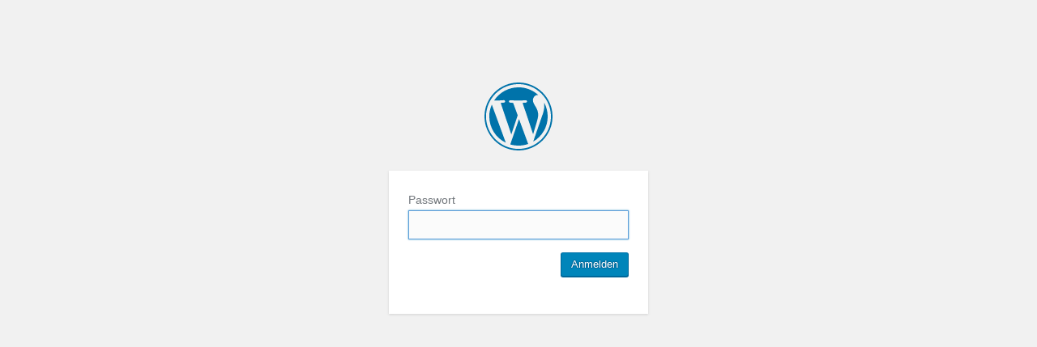

--- FILE ---
content_type: text/html; charset=UTF-8
request_url: http://www.erdaffe.de/?password-protected=login&redirect_to=http%3A%2F%2Ferdaffe.de%2F
body_size: 1578
content:
<!DOCTYPE html>
<html xmlns="http://www.w3.org/1999/xhtml"  xmlns="http://www.w3.org/1999/xhtml" prefix="" lang="de">
<head>

<meta http-equiv="Content-Type" content="text/html; charset=UTF-8" />
<title>Martins kleine Werkstatt</title>

<link rel='stylesheet' id='dashicons-css'  href='http://www.erdaffe.de/wp-includes/css/dashicons.min.css?ver=5.1.21' type='text/css' media='all' />
<link rel='stylesheet' id='buttons-css'  href='http://www.erdaffe.de/wp-includes/css/buttons.min.css?ver=5.1.21' type='text/css' media='all' />
<link rel='stylesheet' id='forms-css'  href='http://www.erdaffe.de/wp-admin/css/forms.min.css?ver=5.1.21' type='text/css' media='all' />
<link rel='stylesheet' id='l10n-css'  href='http://www.erdaffe.de/wp-admin/css/l10n.min.css?ver=5.1.21' type='text/css' media='all' />
<link rel='stylesheet' id='login-css'  href='http://www.erdaffe.de/wp-admin/css/login.min.css?ver=5.1.21' type='text/css' media='all' />

<style type="text/css" media="screen">
#login_error, .login .message, #loginform { margin-bottom: 20px; }
</style>

<meta name='robots' content='noindex,follow' />
		<meta name="viewport" content="width=device-width" />
		
</head>
<body class="login login-password-protected login-action-password-protected-login wp-core-ui">

<div id="login">
	<h1><a href="http://www.erdaffe.de/" title="Martins kleine Werkstatt">Martins kleine Werkstatt</a></h1>

		
	<form name="loginform" id="loginform" action="http://www.erdaffe.de/?password-protected=login" method="post">
		<p>
			<label for="password_protected_pass">Passwort<br />
			<input type="password" name="password_protected_pwd" id="password_protected_pass" class="input" value="" size="20" tabindex="20" /></label>
		</p>

		
		<p class="submit">
			<input type="submit" name="wp-submit" id="wp-submit" class="button button-primary button-large" value="Anmelden" tabindex="100" />
			<input type="hidden" name="testcookie" value="1" />
			<input type="hidden" name="password-protected" value="login" />
			<input type="hidden" name="redirect_to" value="http://erdaffe.de/" />
		</p>
	</form>

	
</div>

<script type="text/javascript">
try{document.getElementById('password_protected_pass').focus();}catch(e){}
if(typeof wpOnload=='function')wpOnload();
</script>

<script type="text/javascript">!function(t,e){"use strict";function n(){if(!a){a=!0;for(var t=0;t<d.length;t++)d[t].fn.call(window,d[t].ctx);d=[]}}function o(){"complete"===document.readyState&&n()}t=t||"docReady",e=e||window;var d=[],a=!1,c=!1;e[t]=function(t,e){return a?void setTimeout(function(){t(e)},1):(d.push({fn:t,ctx:e}),void("complete"===document.readyState||!document.attachEvent&&"interactive"===document.readyState?setTimeout(n,1):c||(document.addEventListener?(document.addEventListener("DOMContentLoaded",n,!1),window.addEventListener("load",n,!1)):(document.attachEvent("onreadystatechange",o),window.attachEvent("onload",n)),c=!0)))}}("wpBruiserDocReady",window);
			(function(){var wpbrLoader = (function(){var g=document,b=g.createElement('script'),c=g.scripts[0];b.async=1;b.src='http://www.erdaffe.de/?gdbc-client=3.0.15-'+(new Date()).getTime();c.parentNode.insertBefore(b,c);});wpBruiserDocReady(wpbrLoader);window.onunload=function(){};window.addEventListener('pageshow',function(event){if(event.persisted){(typeof window.WPBruiserClient==='undefined')?wpbrLoader():window.WPBruiserClient.requestTokens();}},false);})();
</script><link rel='stylesheet' id='scap.flashblock-css'  href='http://www.erdaffe.de/wp-content/plugins/compact-wp-audio-player/css/flashblock.css?ver=5.1.21' type='text/css' media='all' />
<link rel='stylesheet' id='scap.player-css'  href='http://www.erdaffe.de/wp-content/plugins/compact-wp-audio-player/css/player.css?ver=5.1.21' type='text/css' media='all' />
<script type='text/javascript' src='http://www.erdaffe.de/wp-content/plugins/compact-wp-audio-player/js/soundmanager2-nodebug-jsmin.js?ver=5.1.21'></script>

<div class="clear"></div>

</body>
</html>